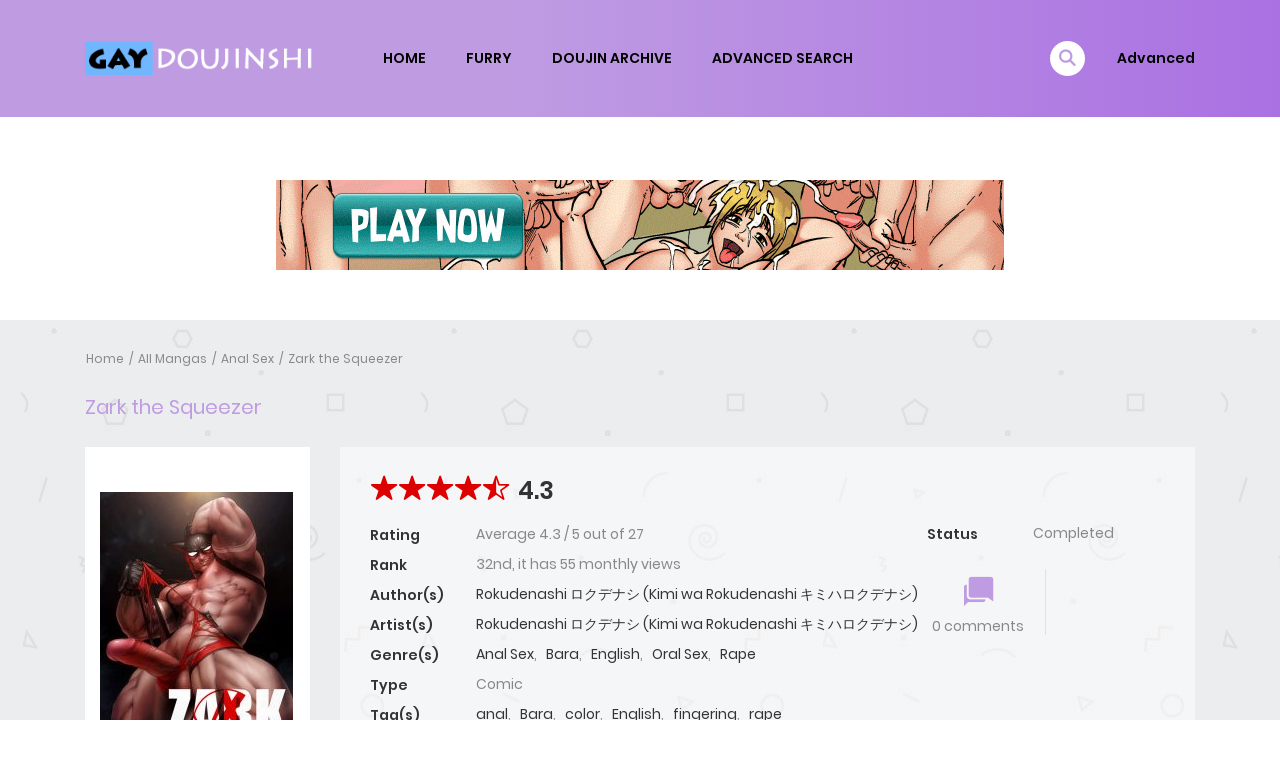

--- FILE ---
content_type: text/html; charset=utf-8
request_url: https://syndication.exosrv.com/ads-iframe-display.php?idzone=2979990&type=300x250&p=https%3A//gaydoujinshi.com/manga/zark-the-squeezer-2/&dt=1769765889195&sub=&tags=&cookieconsent=true&screen_resolution=1280x720&el=%22
body_size: 826
content:
<html><body style="margin:0px;"><a href="https://syndication.exosrv.com/click.php?d=H4sIAAAAAAAAA2VSy66bMBD9FTZs0Xjwc3mr6G666KLqOnKMITQNTjEhD83H1zzCjVQN2Mc.58wZJJRmnHMkRsdhuMS8_MjxMz23262IF.9a.yf6fmydL.IxXBLj0suVdAfhHZa2qitb5eWns.dLm8AuV98mbNum26cLtctRjrZ_cRO0Qxu.yBiufaxsXPjYu_0xxKGzZ7_y7eBf7glvxmfoNmLCGzHYZh0kdKPvY0qL.6G37tR2zSI5.cct9FVSrrkzeqeW69dhmeR6WMdIQO2IgJiSRkmhtaHGPqpw_d128dgWLpypLBjHgmlZIC.JITLNFENCo4wxycv01AJI8nkrAe4o0v1UqOGuEIjKEkl4FIoBr_nBCxBgjSnRK3BKpnxdJjP.nz8lGImaUAqesrJ3RZYU2dl2jc2etj9lw9Fn8e_V.6fvM8wozQBzCba4gbgAw5QiSmHTZLAVX9WM5IxIKzl7lxP9.vnxpv4qnNYCABib9nnBLTk.uqp1889S.HuI_Th_FksNk5BJ2rqMiPTjOxlpUBpXawa6llBrVdWGHSqQHqwE9w_GFqhb7QIAAA--&cb=e2e_697c7c01ee4782.10834493" target="_blank" ontouchstart="" onclick="var href='https://syndication.exosrv.com/click.php?d=H4sIAAAAAAAAA2VSy66bMBD9FTZs0Xjwc3mr6G666KLqOnKMITQNTjEhD83H1zzCjVQN2Mc.58wZJJRmnHMkRsdhuMS8_MjxMz23262IF.9a.yf6fmydL.IxXBLj0suVdAfhHZa2qitb5eWns.dLm8AuV98mbNum26cLtctRjrZ_cRO0Qxu.yBiufaxsXPjYu_0xxKGzZ7_y7eBf7glvxmfoNmLCGzHYZh0kdKPvY0qL.6G37tR2zSI5.cct9FVSrrkzeqeW69dhmeR6WMdIQO2IgJiSRkmhtaHGPqpw_d128dgWLpypLBjHgmlZIC.JITLNFENCo4wxycv01AJI8nkrAe4o0v1UqOGuEIjKEkl4FIoBr_nBCxBgjSnRK3BKpnxdJjP.nz8lGImaUAqesrJ3RZYU2dl2jc2etj9lw9Fn8e_V.6fvM8wozQBzCba4gbgAw5QiSmHTZLAVX9WM5IxIKzl7lxP9.vnxpv4qnNYCABib9nnBLTk.uqp1889S.HuI_Th_FksNk5BJ2rqMiPTjOxlpUBpXawa6llBrVdWGHSqQHqwE9w_GFqhb7QIAAA--&cb=e2e_697c7c01ee4782.10834493'; this.href = href + '&clickX=' + event.clientX + '&clickY=' + event.clientY;"><picture><source srcset="https://s3t3d2y1.afcdn.net/library/438437/dc4fc14d525854195956dcffe5afc29e4cadde84.webp" type="image/webp"><img width="300" height="250" src="https://s3t3d2y1.afcdn.net/library/438437/1ca8e26118f5fdce0df356ccaf8f49ab11b08568.jpg" border="0" style="color:#000000;-webkit-box-sizing:border-box;-moz-box-sizing:border-box;box-sizing:border-box;"></picture></a></body></html>

--- FILE ---
content_type: text/html; charset=UTF-8
request_url: https://gaydoujinshi.com/manga/zark-the-squeezer-2/ajax/chapters/
body_size: 238
content:
<div class="c-blog__heading style-2 font-heading">
	<h2 class="h4">
		<i class="ion-male"></i>
		LATEST MANGA RELEASES	</h2>
	<a href="#" title="Change Order" class="btn-reverse-order"><i class="icon ion-md-swap"></i></a>
</div>
<div class="page-content-listing single-page">
	<div class="listing-chapters_wrap cols-1  show-more">

		
			
			<ul class="main version-chap <br />
<b>Warning</b>:  Array to string conversion in <b>/home/gaydoujinshi/public_html/wp-includes/formatting.php</b> on line <b>1128</b><br />
no-volumn">
				
						
							<li class="wp-manga-chapter    ">
																
								<a href="https://gaydoujinshi.com/manga/zark-the-squeezer-2/zark-the-squeezer-1/">
									Zark the Squeezer #1								</a>

																	<span class="chapter-release-date">
										<i>February 1, 2021</i>									</span>
																
								
							</li>
							
						
							<li class="wp-manga-chapter    ">
																
								<a href="https://gaydoujinshi.com/manga/zark-the-squeezer-2/zark-the-squeezer-2/">
									Zark the Squeezer #2								</a>

																	<span class="chapter-release-date">
										<i>February 1, 2021</i>									</span>
																
								
							</li>
							
						
						
							</ul>

			
		
					<div class="c-chapter-readmore">
				<span class="btn btn-link chapter-readmore">
					Show more 				</span>
			</div>
		
	</div>
</div>